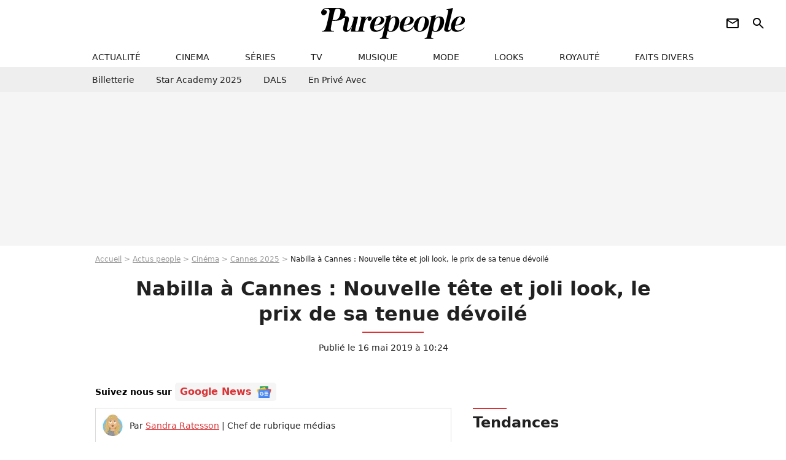

--- FILE ---
content_type: text/html; charset=UTF-8
request_url: https://www.purepeople.com/article/nabilla-a-cannes-nouvelle-tete-et-joli-look-le-prix-de-sa-tenue-devoile_a336242/1
body_size: 17550
content:
<!DOCTYPE html>
<html>
    <head>
        <meta charset="UTF-8">
        <meta name="robots" content="index,follow,max-snippet:-1,max-image-preview:large,max-video-preview:6" />
                <meta name="viewport" content="width=device-width, initial-scale=1.0, maximum-scale=1.0, minimum-scale=1.0, user-scalable=no">
        <title>Nabilla à Cannes : Nouvelle tête et joli look, le prix de sa tenue dévoilé - Purepeople</title>

                <link rel="alternate" href="android-app://com.c4mprod.purepeople/purepeople/article/336242" />
    <link rel="alternate" href="ios-app://369343091/purepeople/article/336242" />

                                                                                                                                                                                                                        
        
            <meta property="og:url" content="https://www.purepeople.com/article/nabilla-a-cannes-nouvelle-tete-et-joli-look-le-prix-de-sa-tenue-devoile_a336242/1">
    
    
    
    
                    <meta property="article:published_time" content="2019-05-16T10:24:00+02:00">
    
                    <meta property="article:modified_time" content="2019-05-16T10:24:00+02:00">
    
            <meta property="article:section" content="People France" />
    
                        <meta property="article:tag" content="Émission télé" />
                    <meta property="article:tag" content="Festival de Cannes" />
                    <meta name="keywords" content="" />
        <meta name="Googlebot" content="noarchive" />
        <meta name="author" content="Purepeople" />
        <meta name="country" content="France" />
        <meta name="geo.country" content="FR" />
                <meta name="description" content="Elle vient à peine d&amp;#039;atterrir à Cannes, mais elle fait déjà sensation. En plus d&amp;#039;afficher une nouvelle coiffure qui lui va à ravir, Nabilla portait une robe estivale qui mettait joliment son ventre arrondi en valeur." />
                        <meta name="twitter:site" content="@purepeople" />
                    <meta property="og:type" content="article" />
        <meta name="twitter:card" content="summary_large_image" />
                <meta property="og:title" content="Nabilla à Cannes : Nouvelle tête et joli look, le prix de sa tenue dévoilé" />
        <meta name="twitter:title" content="Nabilla à Cannes : Nouvelle tête et joli look, le prix de sa tenue dévoilé" />
                        <meta property="og:description" content="Elle vient à peine d&amp;#039;atterrir à Cannes, mais elle fait déjà sensation. En plus d&amp;#039;afficher une nouvelle coiffure qui lui va à ravir, Nabilla portait une robe estivale qui mettait joliment son ventre arrondi en valeur." />
        <meta name="twitter:description" content="Elle vient à peine d&amp;#039;atterrir à Cannes, mais elle fait déjà sensation. En plus d&amp;#039;afficher une nouvelle coiffure qui lui va à ravir, Nabilla portait une robe estivale qui mettait joliment son ventre arrondi en valeur." />
                            <meta property="og:image" content="https://static1.purepeople.com/articles/2/33/62/42/@/4787219-info-nabilla-est-enceinte-de-son-premi-1200x630-2.jpg" />
    <meta name="twitter:image" content="https://static1.purepeople.com/articles/2/33/62/42/@/4787219-info-nabilla-est-enceinte-de-son-premi-1200x630-2.jpg" />
                                                
        <link rel="shortcut icon" type="image/x-icon" href="https://static1.purepeople.com/build/pp_fr/favicon.61e5803d.png">
        <link rel="icon" type="image/ico" href="https://static1.purepeople.com/build/pp_fr/favicon.61e5803d.png">

                        
                        <link rel="preload" href="https://static1.purepeople.com/build/pp_fr/logo_brand_main.dc58c8f3.svg" as="image" />
        

            <link rel="preload" href="https://static1.purepeople.com/articles/2/33/62/42/@/4787219-info-nabilla-est-enceinte-de-son-premi-580x0-2.jpg" as="image" />
    
                    <link rel="preload" href="https://static1.purepeople.com/build/pp_fr/article-cfec0aa46a35ad5246fa.css" as="style" />
        <link rel="stylesheet" href="https://static1.purepeople.com/build/pp_fr/article-cfec0aa46a35ad5246fa.css">
    
                                            
<script type="text/javascript">
(function(global) {
    var fontCss           = localStorage.getItem('pp_font_code');
    var distantFontHash   = localStorage.getItem('pp_font_url');
    var currentFontHash   = "https\u003A\/\/static1.purepeople.com\/build\/pp_fr\/fonts_standalone\u002Dca9bca69d1975272b808.css";

    if (fontCss && distantFontHash && (distantFontHash === currentFontHash)) {
        var style           = document.createElement('style');
            style.type      = 'text/css';
            style.innerHTML = fontCss;

        document.head.appendChild(style);
    }
}(window));
</script>
        
            </head>

        
    <body class="article-universe articlepage-route ">

                <div class="sub-body">
            

<header id="header-main" class="header-main js-header-main">
    <div class="header-top">
        <div class="header-top-left">
            <i id="header-main-menu-icon" class="header-main-menu-icon ui-icons">menu</i>
            <i id="header-main-close-icon" class="header-main-close-icon ui-icons">close2</i>
        </div>

                                <span class="js-b16 1F header-main-logo" aria-label="Accueil">
                <img
                    class="header-logo"
                    src="https://static1.purepeople.com/build/pp_fr/logo_brand_main.dc58c8f3.svg"
                    alt="Purepeople"
                    width="270"
                    height="50"
                >
            </span>
                    
        <div class="header-top-right">
                        <div class="header-main-btn-holder">
                                                            <span class="js-b16 [base64] header-additional-icon-link" target="_blank" rel="nooponer">
                            <i title="Newsletter" class="ui-icons header-additional-icon">newsletter</i>
                        </span>
                    
                                                </div>
            
                                        <i id="header-main-search-icon" class="ui-icons header-main-search-icon">search</i>
                    </div>
    </div>

                        <nav id="header-nav-panel" class="header-bottom header-nav-unloaded"  data-subnav="/api/menu" >
            
                
    <div class="header-main-dropdown-container js-nav-item-holder">
        <div class="header-main-category">
                            <span class="js-b16 1F4943CCC21F2A header-main-nav-link ">actualité</span>
            
                            <i class="header-icon-more ui-icons">chevron_bot</i>
                <i class="header-icon-next ui-icons js-btn-expand-subnav">chevron_right</i>
                    </div>

                    <div class="header-main-subcategory js-subnav-item-holder" data-key="actualite"></div>
            </div>
            
                
    <div class="header-main-dropdown-container js-nav-item-holder">
        <div class="header-main-category">
                            <span class="js-b16 1FCB4A4C1F424649434E4A3FCB2620 header-main-nav-link ">cinema</span>
            
                            <i class="header-icon-more ui-icons">chevron_bot</i>
                <i class="header-icon-next ui-icons js-btn-expand-subnav">chevron_right</i>
                    </div>

                    <div class="header-main-subcategory js-subnav-item-holder" data-key="cinema"></div>
            </div>
            
                
    <div class="header-main-dropdown-container js-nav-item-holder">
        <div class="header-main-category">
                            <span class="js-b16 1FCB4A4C1FC243C14643C23FCB22242B header-main-nav-link ">séries</span>
            
                            <i class="header-icon-more ui-icons">chevron_bot</i>
                <i class="header-icon-next ui-icons js-btn-expand-subnav">chevron_right</i>
                    </div>

                    <div class="header-main-subcategory js-subnav-item-holder" data-key="serie"></div>
            </div>
            
                
    <div class="header-main-dropdown-container js-nav-item-holder">
        <div class="header-main-category">
                            <span class="js-b16 1FCB4A4C1FCB4348433FCB222525 header-main-nav-link ">tv</span>
            
                            <i class="header-icon-more ui-icons">chevron_bot</i>
                <i class="header-icon-next ui-icons js-btn-expand-subnav">chevron_right</i>
                    </div>

                    <div class="header-main-subcategory js-subnav-item-holder" data-key="tv"></div>
            </div>
            
                
    <div class="header-main-dropdown-container js-nav-item-holder">
        <div class="header-main-category">
                            <span class="js-b16 1FCB4A4C1F4EC3C246CAC3433FCB212520 header-main-nav-link ">musique</span>
            
                            <i class="header-icon-more ui-icons">chevron_bot</i>
                <i class="header-icon-next ui-icons js-btn-expand-subnav">chevron_right</i>
                    </div>

                    <div class="header-main-subcategory js-subnav-item-holder" data-key="musique"></div>
            </div>
            
                
    <div class="header-main-dropdown-container js-nav-item-holder">
        <div class="header-main-category">
                            <span class="js-b16 1FCB4A4C1F4E4F4B433FCB212C21 header-main-nav-link ">mode</span>
            
                            <i class="header-icon-more ui-icons">chevron_bot</i>
                <i class="header-icon-next ui-icons js-btn-expand-subnav">chevron_right</i>
                    </div>

                    <div class="header-main-subcategory js-subnav-item-holder" data-key="mode"></div>
            </div>
            
                
    <div class="header-main-dropdown-container js-nav-item-holder">
        <div class="header-main-category">
                            <span class="js-b16 1FCB4A4C1F484F4F473FCB21232B header-main-nav-link ">looks</span>
            
                            <i class="header-icon-more ui-icons">chevron_bot</i>
                <i class="header-icon-next ui-icons js-btn-expand-subnav">chevron_right</i>
                    </div>

                    <div class="header-main-subcategory js-subnav-item-holder" data-key="looks"></div>
            </div>
            
                
    <div class="header-main-dropdown-container js-nav-item-holder">
        <div class="header-main-category">
                            <span class="js-b16 1FCB4A4C1F444A4E464848431EC14FC64A48433FCB2A242B header-main-nav-link ">royauté</span>
            
                            <i class="header-icon-more ui-icons">chevron_bot</i>
                <i class="header-icon-next ui-icons js-btn-expand-subnav">chevron_right</i>
                    </div>

                    <div class="header-main-subcategory js-subnav-item-holder" data-key="royaute"></div>
            </div>
            
                
    <div class="header-main-dropdown-container js-nav-item-holder">
        <div class="header-main-category">
                            <span class="js-b16 1FCB4A4C1F444A46CBC21E4B46C443C1C23FCB232424 header-main-nav-link ">faits divers</span>
            
                            <i class="header-icon-more ui-icons">chevron_bot</i>
                <i class="header-icon-next ui-icons js-btn-expand-subnav">chevron_right</i>
                    </div>

                    <div class="header-main-subcategory js-subnav-item-holder" data-key="faits_divers"></div>
            </div>
</nav>
            
        <div id="header-main-search-container" class="header-main-search-container">
        <div id="header-main-search-canceled" class="header-main-search-canceled">Annuler</div>

        
<form method="post" action="/rechercher" class="search-form js-search">
    <label for="search_bar" class="search-form-label" aria-label="Rechercher sur Purepeople"><i class="search-form-picto ui-icons">search</i></label>
    <input
        id="search_bar"
        name="q"
        type="text"
        class="search-form-input js-input-txt"
        placeholder="Rechercher sur Purepeople"
    />
    <button type="submit" class="search-form-submit js-submit-form" disabled aria-label="label.header.search.submit">
        OK
    </button>
</form><div class="header-main-asset-container">
                <span>Ex:</span>

                                    <span class="js-b16 1FC0434FC048431F4E4AC1464F491E424FCB4648484AC14B3FC0212325 header-main-asset">Marion Cotillard</span>
                    ,                                    <span class="js-b16 1FC0434FC048431FC2454A4746C14A3FC0262125 header-main-asset">Shakira</span>
                    ,                                    <span class="js-b16 1FC0434FC048431F474ACB431E4E464B4B4843CB4F493FC024202C header-main-asset">Kate Middleton</span>
                    ,                                    <span class="js-b16 1FC0434FC048431FC2434843494A1E4C4F4E43CD3FC021222526 header-main-asset">Selena Gomez</span>
                                                </div></div>
    </header>
                
            
    
        
    <div id="link-bar-container" class="link-bar-container">
        
<div  class="roller-holder js-roller roller-no-nav" data-offset="15"     ><div class="roller-slider"><span class="js-b16 [base64] roller-item link-bar-item" target="_blank" role="menuitem"><span class="link-bar-item-title">Billetterie</span></span><span class="js-b16 1FCB4A4C1FC2CB4AC11E4A424A4B434EC63FCB22252A roller-item link-bar-item" role="menuitem"><span class="link-bar-item-title">Star Academy 2025</span></span><span class="js-b16 1FCB4A4C1F4B4A49C2431E4AC443421E4843C21EC2CB4AC1C23FCB242220 roller-item link-bar-item" role="menuitem"><span class="link-bar-item-title">DALS</span></span><span class="js-b16 1FCB4A4C1F43491EC0C146C4431E4AC443423FCB242320 roller-item link-bar-item" role="menuitem"><span class="link-bar-item-title">En privé avec</span></span></div><div class="roller-btn-holder"><button class="roller-btn btn-left disabled ui-icons" aria-label="Aller vers la gauche">chevron_left</button><button class="roller-btn btn-right ui-icons" aria-label="Aller vers la droite">chevron_right</button></div></div>    </div>

                            



    


<div class="ad-placement ad-placement-header ad-placeholder">
                    <div class="ad-logo"></div>
    
    <div class="ad-container">
        
                    <div class="ad-item "
                id="jad-header-01"
                data-position="header"
                data-device="all"
                data-keywords="%7B%22special-targeting%22%3A%22header%22%7D">
            </div>
            </div>
</div>

                                
            
            <main class="main-content" id="main-content"><div class="breadcrumb">
    <a class="item" href="/">Accueil</a><a class="item" href="/news/1">Actus people</a><a class="item" href="/tag/cinema_t90">Cinéma</a><a class="item" href="/tag/festival-de-cannes_t170">Cannes 2025</a><h1 class="item" role="heading" aria-level="1">Nabilla à Cannes : Nouvelle tête et joli look, le prix de sa tenue dévoilé</h1></div>                    

<div class="article-title-container mg-container">
    
                                                        
    
    
    
    <div class="title-page-container"
            >
                <div class="title-page-text">
        Nabilla à Cannes : Nouvelle tête et joli look, le prix de sa tenue dévoilé</div></div>


    
    <div class="article-title-published-container">
        <span class="article-title-published">
                            Publié le  16 mai 2019 à 10:24
                    </span>
                    



<div class="share-container js-share"
            data-title="Nabilla à Cannes : Nouvelle tête et joli look, le prix de sa tenue dévoilé"
    
    
    
                
                                            
                            
         data-jan="{&quot;eventAction&quot;:[&quot;click&quot;],&quot;eventName&quot;:&quot;social_share&quot;,&quot;position_name&quot;:&quot;social_share_button&quot;}"
    
>
    <div class="icon-container article-title-share ">
        <i class="ui-icons icon-share icon-share">share</i>
    </div>

            <span class="txt-container">Partager</span>
    </div>
            </div>
</div>

<div id="gg-news-anchor" class="article-google-news-anchor"></div>


                                <div class="gd-2-cols">
                                        <div class="left-col">
                            <section class="article-container">
                                        
            
        <div class="author-article-bio-container mg-content">
            <div class="author-article-bio-link-container">
                <img src="https://static1.purepeople.com/authors/6/46/@/46-60dc2be635167-35x35-1.jpg"
                    class="author-article-picture"
                    width="35"
                    height="35"
                />

                <span class="author-article-bio-link-span">
                    Par

                    <span class="author-article-bio-name">
                                            <a class="author-article-bio-link" href="/auteur/sandra-ratesson_a46">Sandra Ratesson</a>
                                        </span>

                    |

                    <span class="author-article-bio-status">
                                            Chef de rubrique médias
                                        </span>
                </span>
            </div>

                        <div class="author-article-bio-description">
                A bientôt 38 ans, Sandra Ratesson en a vu défiler des émissions de télévision, des animateurs et des candidats de télé-réalité. Membre de la génération Club Dorothée, elle a vu l’apparition mais aussi l’extinction de nombreux programmes. La scène du rapprochement physique entre Loana et Jean-Edouard dans la piscine de Loft Story, elle l’a vu en direct grâce à un abonnement ADSL d’époque.
            </div>
            
                                                </div>
                        
                    
<div class="article-headline mg-content">
    Elle vient à peine d'atterrir à Cannes, mais elle fait déjà sensation. En plus d'afficher une nouvelle coiffure qui lui va à ravir, Nabilla portait une robe estivale qui mettait joliment son ventre arrondi en valeur.
</div>
        
        <div class="mg-container js-editorial-content" id="article-content">
                                
            
    <div data-src="https://printaudio.360.audion.fm/public/playerScripts/v1/collections/m5lyAJqWa89P/player.js" class="audion-reader mg-content" id="audion_player_placeholder"></div>
                
        
        
        
        
    <div class="main-media-container mg-content">
                    
            
            

        


        
<div class="player-container js-media-player player-main"  id="player-main">
                                                        
                    <div class="player-item"
        
                    data-playlist-id="x9qkpe"
        
                    data-media-id="0"
        
        
                    data-position="playertop"
        
                    data-smart-mute="1"
        
        data-player-id="x1j43y"
    >
        <div class="player-anchor" >
                            <img class="player-thumbnail" src="https://static1.purepeople.com/articles/2/33/62/42/@/4787219-info-nabilla-est-enceinte-de-son-premi-580x326-2.jpg" width="580" height="326" >
                    </div>
    </div>
                        
                </div>

                                </div>



    
<div  class="roller-holder js-roller mg-content roller-holder-article" data-offset="15"     ><div class="roller-slider"><a class="horizontal-img-container roller-item roller-item-article" href="/media/info-nabilla-est-enceinte-de-son-premi_m4787219"><figure class="thumbnail thumbnail-1-1 thumbnail-cover"
                    ><img class="horizontal-img-article thumb-img"
            src="https://static1.purepeople.com/articles/2/33/62/42/@/4787219-info-nabilla-est-enceinte-de-son-premi-100x100-2.jpg"
            alt="Info - Nabilla est enceinte de son premier enfant - Exclusif - Prix Spécial - No Web - Nabilla Benattia et son fiancé Thomas Vergara - Célébrités à la repésentation &quot;An Evening With Al Pacino&quot; au théâtre de Paris à Paris, France, le 22 octobre 2018. © Coadic Guirec/Bestimage"
            width="100"
            height="100"
            loading="lazy"
                
            role="presentation"
        /></figure></a><a class="horizontal-img-container roller-item roller-item-article" href="/media/nabilal-devoile-une-nouvelel-coiffure-et_m4787237"><figure class="thumbnail thumbnail-1-1 thumbnail-cover"
                    ><img class="horizontal-img-article thumb-img"
            src="https://static1.purepeople.com/articles/2/33/62/42/@/4787237-nabilal-devoile-une-nouvelel-coiffure-et-100x100-1.png"
            alt="Nabilal dévoile une nouvelel coiffure et une jolie tenue à Cannes. Mai 2019."
            width="100"
            height="100"
            loading="lazy"
                
            role="presentation"
        /></figure></a><a class="horizontal-img-container roller-item roller-item-article" href="/media/nabilla-enceinte-de-4-mois-devoile-son_m4787192"><figure class="thumbnail thumbnail-1-1 thumbnail-cover"
                    ><img class="horizontal-img-article thumb-img"
            src="https://static1.purepeople.com/articles/2/33/62/42/@/4787192-nabilla-enceinte-de-4-mois-devoile-son-100x100-1.png"
            alt="Nabilla, enceinte de 4 mois, dévoile son visage couvert de boutons sur Snapchat, le 13 mai 2019."
            width="100"
            height="100"
            loading="lazy"
                
            role="presentation"
        /></figure></a><a class="horizontal-img-container roller-item roller-item-article" href="/media/nabilla-et-thomas-vergara-ont-celebre-le_m4787195"><figure class="thumbnail thumbnail-1-1 thumbnail-cover"
                    ><img class="horizontal-img-article thumb-img"
            src="https://static1.purepeople.com/articles/2/33/62/42/@/4787195-nabilla-et-thomas-vergara-ont-celebre-le-100x100-2.png"
            alt="Nabilla et Thomas Vergara ont célébré leur mariage le 7 mai 2019 à Londres."
            width="100"
            height="100"
            loading="lazy"
                
            role="presentation"
        /></figure></a><a class="horizontal-img-container roller-item roller-item-article" href="/media/nabilla-enceinte-de-4-mois-pose-en-mai_m4787198"><figure class="thumbnail thumbnail-1-1 thumbnail-cover"
                    ><img class="horizontal-img-article thumb-img"
            src="https://static1.purepeople.com/articles/2/33/62/42/@/4787198-nabilla-enceinte-de-4-mois-pose-en-mai-100x100-2.png"
            alt="Nabilla, enceinte de 4 mois, pose en maillot de bain. Avril 2019."
            width="100"
            height="100"
            loading="lazy"
                
            role="presentation"
        /></figure></a><a class="horizontal-img-container roller-item roller-item-article" href="/media/nabilla-benattia-et-thomas-vergara-a-la_m4787201"><figure class="thumbnail thumbnail-1-1 thumbnail-cover"
                    ><img class="horizontal-img-article thumb-img"
            src="https://static1.purepeople.com/articles/2/33/62/42/@/4787201-nabilla-benattia-et-thomas-vergara-a-la-100x100-2.png"
            alt="Nabilla Benattia et Thomas Vergara à la soirée de Jean-Paul Gaultier pour le parfum Scandal - Instagram, 24 avril 2019"
            width="100"
            height="100"
            loading="lazy"
                
            role="presentation"
        /></figure></a><a class="horizontal-img-container roller-item roller-item-article" href="/media/nabilla-benattia-enceinte-et-stylee-pour_m4787204"><figure class="thumbnail thumbnail-1-1 thumbnail-cover"
                    ><img class="horizontal-img-article thumb-img"
            src="https://static1.purepeople.com/articles/2/33/62/42/@/4787204-nabilla-benattia-enceinte-et-stylee-pour-100x100-1.png"
            alt="Nabilla Benattia enceinte et stylée pour une soirée de Jean-Paul Gaultier - 24 avril 2019, Instagram"
            width="100"
            height="100"
            loading="lazy"
                
            role="presentation"
        /></figure></a><a class="horizontal-img-container roller-item roller-item-article" href="/media/nabilla-est-enceinte-de-thomas-vergara_m4787207"><figure class="thumbnail thumbnail-1-1 thumbnail-cover"
                    ><img class="horizontal-img-article thumb-img"
            src="https://static1.purepeople.com/articles/2/33/62/42/@/4787207-nabilla-est-enceinte-de-thomas-vergara-100x100-1.png"
            alt="Nabilla est enceinte de Thomas Vergara. Avril 2019."
            width="100"
            height="100"
            loading="lazy"
                
            role="presentation"
        /></figure></a><span class="js-b16 1F4E434B464A1F494A414648484A1E43C2CB1E434942434649CB431E4B431ECB454F4E4AC21EC443C14C4AC14A3F4E2B2C252C212A20 horizontal-img-container roller-item roller-item-article"><figure class="thumbnail thumbnail-1-1 thumbnail-cover"
                    ><img class="horizontal-img-article thumb-img"
            src="https://static1.purepeople.com/articles/2/33/62/42/@/4787210-nabilla-est-enceinte-de-thomas-vergara-100x100-2.png"
            alt="Nabilla est enceinte de Thomas Vergara. Avril 2019."
            width="100"
            height="100"
            loading="lazy"
                
            role="presentation"
        /></figure></span><a class="horizontal-img-container roller-item roller-item-article" href="/media/semi-exclusif-nabilla-benattia-arrive_m4787213"><figure class="thumbnail thumbnail-1-1 thumbnail-cover"
                    ><img class="horizontal-img-article thumb-img"
            src="https://static1.purepeople.com/articles/2/33/62/42/@/4787213-semi-exclusif-nabilla-benattia-arrive-100x100-1.jpg"
            alt="Semi-exclusif - Nabilla Benattia arrive au défilé de mode Vivienne Westwood collection prêt-à-porter Automne-Hiver 2019/2020 lors de la fashion week à Paris, France, le 2 mars 2019."
            width="100"
            height="100"
            loading="lazy"
                
            role="presentation"
        /></figure></a><a class="horizontal-img-container roller-item roller-item-article" href="/media/nabilla-benattia-et-son-compagnon-thomas_m4787216"><figure class="thumbnail thumbnail-1-1 thumbnail-cover"
                    ><img class="horizontal-img-article thumb-img"
            src="https://static1.purepeople.com/articles/2/33/62/42/@/4787216-nabilla-benattia-et-son-compagnon-thomas-100x100-1.jpg"
            alt="Nabilla Benattia et son compagnon Thomas Vergara - People au défilé de mode Haute-Couture printemps-été 2019 &quot;Jean Paul Gaultier&quot; à Paris. Le 23 janvier 2019 © Olivier Borde / Bestimage"
            width="100"
            height="100"
            loading="lazy"
                
            role="presentation"
        /></figure></a><a class="horizontal-img-container roller-item roller-item-article" href="/media/info-nabilla-est-enceinte-de-son-premi_m4787222"><figure class="thumbnail thumbnail-1-1 thumbnail-cover"
                    ><img class="horizontal-img-article thumb-img"
            src="https://static1.purepeople.com/articles/2/33/62/42/@/4787222-info-nabilla-est-enceinte-de-son-premi-100x100-1.jpg"
            alt="Info - Nabilla est enceinte de son premier enfant - Nabilla Benattia - Lancement du 13ème CR Fashion Book de Carine Roitfeld en collaboration avec LuisaViaRoma à la Monnaie de Paris, le 1er octobre 2018. © Veeren/CVS/Bestimage"
            width="100"
            height="100"
            loading="lazy"
                
            role="presentation"
        /></figure></a><a class="horizontal-img-container roller-item roller-item-article" href="/media/nabilla-benattia-au-festival-de-coachell_m4787225"><figure class="thumbnail thumbnail-1-1 thumbnail-cover"
                    ><img class="horizontal-img-article thumb-img"
            src="https://static1.purepeople.com/articles/2/33/62/42/@/4787225-nabilla-benattia-au-festival-de-coachell-100x100-2.png"
            alt="Nabilla Benattia au festival de Coachella - Instagram, 15 avril 2019"
            width="100"
            height="100"
            loading="lazy"
                
            role="presentation"
        /></figure></a><a class="horizontal-img-container roller-item roller-item-article" href="/media/nabilla-enceinte-a-coachella-le-14-avri_m4787228"><figure class="thumbnail thumbnail-1-1 thumbnail-cover"
                    ><img class="horizontal-img-article thumb-img"
            src="https://static1.purepeople.com/articles/2/33/62/42/@/4787228-nabilla-enceinte-a-coachella-le-14-avri-100x100-1.png"
            alt="Nabilla enceinte à Coachella, le 14 avril 2019."
            width="100"
            height="100"
            loading="lazy"
                
            role="presentation"
        /></figure></a><a class="horizontal-img-container roller-item roller-item-article" href="/media/nabilla-enceinte-de-4-mois-devoile-son_m4787231"><figure class="thumbnail thumbnail-1-1 thumbnail-cover"
                    ><img class="horizontal-img-article thumb-img"
            src="https://static1.purepeople.com/articles/2/33/62/42/@/4787231-nabilla-enceinte-de-4-mois-devoile-son-100x100-2.png"
            alt="Nabilla, enceinte de 4 mois, dévoile son joli baby bump en total look blanc le 4 mai 2019."
            width="100"
            height="100"
            loading="lazy"
                
            role="presentation"
        /></figure></a><a class="horizontal-img-container roller-item roller-item-article" href="/media/nabilla-benattia-enceinte-de-son-premie_m4787234"><figure class="thumbnail thumbnail-1-1 thumbnail-cover"
                    ><img class="horizontal-img-article thumb-img"
            src="https://static1.purepeople.com/articles/2/33/62/42/@/4787234-nabilla-benattia-enceinte-de-son-premie-100x100-1.png"
            alt="Nabilla Benattia, enceinte de son premier enfant."
            width="100"
            height="100"
            loading="lazy"
                
            role="presentation"
        /></figure></a></div><div class="roller-btn-holder"><button class="roller-btn btn-left disabled ui-icons" aria-label="Aller vers la gauche">chevron_left</button><button class="roller-btn btn-right ui-icons" aria-label="Aller vers la droite">chevron_right</button></div></div>





            
                            

    

    
    

<div class="ad-placement ad-placement-atf mg-content ad-only-mobile ad-placeholder ad-entitled">
                    <div class="ad-logo"></div>
    
    <div class="ad-container">
                                <div class="ad-title">La suite après la publicité</div>
        
                    <div class="ad-item "
                id="jad-atf_mobile-01"
                data-position="rectangle_atf"
                data-device="mobile"
                data-keywords="%5B%5D">
            </div>
            </div>
</div>

                                            
                                            
                        
        
                        <div class="block-text">
            <p><a href="/people/nabilla_p2657">Nabilla</a> et son <a href="/article/nabilla-mariee-a-thomas-vergara-elle-a-epouse-son-amoureux_a335144/1">mari</a> Thomas Vergara sont arrivés à Cannes où se déroule le célèbre <a href="/article/tina-kunakey-a-cannes-jeune-maman-superbe-de-retour-sur-tapis-rouge_a336218/1">Festival de Cannes</a>. À cette occasion, la femme d'affaires qui a sorti sa ligne de maquillage et sa marque de <a href="/article/nabilla-enceinte-de-4-mois-baby-bump-arrondi-dans-un-maillot-de-bain-sexy_a334055/1">maillots de bain</a> a décidé de changer de tête !</p><p>L'ex-starlette de télé-réalité risque de faire sensation sur la Croisette. Et pour cause, en plus de dévoiler un joli <em>baby bump</em> qui ne cesse de grandir, elle s'est coupé les cheveux : Nabilla a désormais opté pour un carré long. Une coiffure réalisée par Paul Duchemin avec qui elle collabore depuis longtemps. Cette nouvelle coupe a quasiment fait l'unanimité auprès de ses <em>followers</em>, tout comme son make-up. Celui-ci a été réalisé par Margaux Jalouzot, maquilleuse professionnelle qui a déjà montré ses talents auprès d'autres stars, Leïla Bekhti, Géraldine Nakache, Mélanie Laurent...</p>
        </div>
        
                                                    
                        
        
    <div class="block-social js-embed" data-source="instagram" data-source-script="//www.instagram.com/embed.js">
        <blockquote class="instagram-media" data-instgrm-captioned data-instgrm-permalink="https://www.instagram.com/p/BxfLmt8i08U/" data-instgrm-version="12" style=" background:#FFF; border:0; border-radius:3px; box-shadow:0 0 1px 0 rgba(0,0,0,0.5),0 1px 10px 0 rgba(0,0,0,0.15); margin: 1px; max-width:540px; min-width:326px; padding:0; width:99.375%; width:-webkit-calc(100% - 2px); width:calc(100% - 2px);"><div style="padding:16px;"> <a href="https://www.instagram.com/p/BxfLmt8i08U/" style=" background:#FFFFFF; line-height:0; padding:0 0; text-align:center; text-decoration:none; width:100%;" target="_blank"> <div style=" display: flex; flex-direction: row; align-items: center;"> <div style="background-color: #F4F4F4; border-radius: 50%; flex-grow: 0; height: 40px; margin-right: 14px; width: 40px;"></div> <div style="display: flex; flex-direction: column; flex-grow: 1; justify-content: center;"> <div style=" background-color: #F4F4F4; border-radius: 4px; flex-grow: 0; height: 14px; margin-bottom: 6px; width: 100px;"></div> <div style=" background-color: #F4F4F4; border-radius: 4px; flex-grow: 0; height: 14px; width: 60px;"></div></div></div><div style="padding: 19% 0;"></div> <div style="display:block; height:50px; margin:0 auto 12px; width:50px;"><svg width="50px" height="50px" viewBox="0 0 60 60" version="1.1" xmlns="https://www.w3.org/2000/svg" xmlns:xlink="https://www.w3.org/1999/xlink"><g stroke="none" stroke-width="1" fill="none" fill-rule="evenodd"><g transform="translate(-511.000000, -20.000000)" fill="#000000"><g><path d="M556.869,30.41 C554.814,30.41 553.148,32.076 553.148,34.131 C553.148,36.186 554.814,37.852 556.869,37.852 C558.924,37.852 560.59,36.186 560.59,34.131 C560.59,32.076 558.924,30.41 556.869,30.41 M541,60.657 C535.114,60.657 530.342,55.887 530.342,50 C530.342,44.114 535.114,39.342 541,39.342 C546.887,39.342 551.658,44.114 551.658,50 C551.658,55.887 546.887,60.657 541,60.657 M541,33.886 C532.1,33.886 524.886,41.1 524.886,50 C524.886,58.899 532.1,66.113 541,66.113 C549.9,66.113 557.115,58.899 557.115,50 C557.115,41.1 549.9,33.886 541,33.886 M565.378,62.101 C565.244,65.022 564.756,66.606 564.346,67.663 C563.803,69.06 563.154,70.057 562.106,71.106 C561.058,72.155 560.06,72.803 558.662,73.347 C557.607,73.757 556.021,74.244 553.102,74.378 C549.944,74.521 548.997,74.552 541,74.552 C533.003,74.552 532.056,74.521 528.898,74.378 C525.979,74.244 524.393,73.757 523.338,73.347 C521.94,72.803 520.942,72.155 519.894,71.106 C518.846,70.057 518.197,69.06 517.654,67.663 C517.244,66.606 516.755,65.022 516.623,62.101 C516.479,58.943 516.448,57.996 516.448,50 C516.448,42.003 516.479,41.056 516.623,37.899 C516.755,34.978 517.244,33.391 517.654,32.338 C518.197,30.938 518.846,29.942 519.894,28.894 C520.942,27.846 521.94,27.196 523.338,26.654 C524.393,26.244 525.979,25.756 528.898,25.623 C532.057,25.479 533.004,25.448 541,25.448 C548.997,25.448 549.943,25.479 553.102,25.623 C556.021,25.756 557.607,26.244 558.662,26.654 C560.06,27.196 561.058,27.846 562.106,28.894 C563.154,29.942 563.803,30.938 564.346,32.338 C564.756,33.391 565.244,34.978 565.378,37.899 C565.522,41.056 565.552,42.003 565.552,50 C565.552,57.996 565.522,58.943 565.378,62.101 M570.82,37.631 C570.674,34.438 570.167,32.258 569.425,30.349 C568.659,28.377 567.633,26.702 565.965,25.035 C564.297,23.368 562.623,22.342 560.652,21.575 C558.743,20.834 556.562,20.326 553.369,20.18 C550.169,20.033 549.148,20 541,20 C532.853,20 531.831,20.033 528.631,20.18 C525.438,20.326 523.257,20.834 521.349,21.575 C519.376,22.342 517.703,23.368 516.035,25.035 C514.368,26.702 513.342,28.377 512.574,30.349 C511.834,32.258 511.326,34.438 511.181,37.631 C511.035,40.831 511,41.851 511,50 C511,58.147 511.035,59.17 511.181,62.369 C511.326,65.562 511.834,67.743 512.574,69.651 C513.342,71.625 514.368,73.296 516.035,74.965 C517.703,76.634 519.376,77.658 521.349,78.425 C523.257,79.167 525.438,79.673 528.631,79.82 C531.831,79.965 532.853,80.001 541,80.001 C549.148,80.001 550.169,79.965 553.369,79.82 C556.562,79.673 558.743,79.167 560.652,78.425 C562.623,77.658 564.297,76.634 565.965,74.965 C567.633,73.296 568.659,71.625 569.425,69.651 C570.167,67.743 570.674,65.562 570.82,62.369 C570.966,59.17 571,58.147 571,50 C571,41.851 570.966,40.831 570.82,37.631"></path></g></g></g></svg></div><div style="padding-top: 8px;"> <div style=" color:#3897f0; font-family:Arial,sans-serif; font-size:14px; font-style:normal; font-weight:550; line-height:18px;"> Voir cette publication sur Instagram</div></div><div style="padding: 12.5% 0;"></div> <div style="display: flex; flex-direction: row; margin-bottom: 14px; align-items: center;"><div> <div style="background-color: #F4F4F4; border-radius: 50%; height: 12.5px; width: 12.5px; transform: translateX(0px) translateY(7px);"></div> <div style="background-color: #F4F4F4; height: 12.5px; transform: rotate(-45deg) translateX(3px) translateY(1px); width: 12.5px; flex-grow: 0; margin-right: 14px; margin-left: 2px;"></div> <div style="background-color: #F4F4F4; border-radius: 50%; height: 12.5px; width: 12.5px; transform: translateX(9px) translateY(-18px);"></div></div><div style="margin-left: 8px;"> <div style=" background-color: #F4F4F4; border-radius: 50%; flex-grow: 0; height: 20px; width: 20px;"></div> <div style=" width: 0; height: 0; border-top: 2px solid transparent; border-left: 6px solid #f4f4f4; border-bottom: 2px solid transparent; transform: translateX(16px) translateY(-4px) rotate(30deg)"></div></div><div style="margin-left: auto;"> <div style=" width: 0px; border-top: 8px solid #F4F4F4; border-right: 8px solid transparent; transform: translateY(16px);"></div> <div style=" background-color: #F4F4F4; flex-grow: 0; height: 12px; width: 16px; transform: translateY(-4px);"></div> <div style=" width: 0; height: 0; border-top: 8px solid #F4F4F4; border-left: 8px solid transparent; transform: translateY(-4px) translateX(8px);"></div></div></div></a> <p style=" margin:8px 0 0 0; padding:0 4px;"> <a href="https://www.instagram.com/p/BxfLmt8i08U/" style=" color:#000; font-family:Arial,sans-serif; font-size:14px; font-style:normal; font-weight:normal; line-height:17px; text-decoration:none; word-wrap:break-word;" target="_blank">Bien arrive Cannes Makeup by @lorealmakeup @margauxjlzt Hair by @paulduchemin wearing @zimmermann </a></p> <p style=" color:#c9c8cd; font-family:Arial,sans-serif; font-size:14px; line-height:17px; margin-bottom:0; margin-top:8px; overflow:hidden; padding:8px 0 7px; text-align:center; text-overflow:ellipsis; white-space:nowrap;">Une publication partage par <a href="https://www.instagram.com/nabilla/" style=" color:#c9c8cd; font-family:Arial,sans-serif; font-size:14px; font-style:normal; font-weight:normal; line-height:17px;" target="_blank"> Nabilla Vergara</a> (@nabilla) le <time style=" font-family:Arial,sans-serif; font-size:14px; line-height:17px;" datetime="2019-05-15T14:52:25+00:00">15 Mai 2019 7 :52 PDT</time></p></div></blockquote> 
    </div>


    
                                                    
                                            
                        
        
                        <div class="block-text">
            <p>Et comme à Cannes il fait actuellement très beau, la bombe a enfilé un ensemble court et léger à l'imprimé cachemire resserré au-dessus de son ventre arrondi. Résultat, Nabilla met en avant sa grossesse et ça lui va bien ! Cette tenue signée Zimmerman est composée d'une robe et d'un short. Montant total du look : 1490 euros.</p>
        </div>
        
                    
        </div>
    </section>

        
        
                        <section class="mg-container js-embed" data-type="outbrain">
                            <!-- OUTBRAIN -->
<div class="OUTBRAIN"
     data-src="https://www.purepeople.com/article/nabilla-a-cannes-nouvelle-tete-et-joli-look-le-prix-de-sa-tenue-devoile_a336242/1"
     data-widget-id="AR_20"
     data-ob-template="purepeople"
></div>
<!-- OUTBRAIN -->

                    </section>
    


        


            <section class="mg-container">
                            
                
                    
    
    
    
    <div class="title-section-container"
            >
                <div class="title-section-text">
        À propos de</div></div>



            <div class="gd gd-gap-15 mg-content">
                



    

<div class="people-mentioned-container">
    




    
<div class="person-card-main">
    <div class="person-card-info-container person-card-bg-img">
                            
        
        
                
                
    
    
    
    
        
                
        <figure class="thumbnail thumbnail-cover"
                    >
                                    
                
            
                            
        <img class="people-mentioned-img thumb-img"
            src="https://static1.purepeople.com/people/7/26/57/@/4802660-nabilla-benattia-100x100-1.jpg"
            alt="Nabilla"
            width="100"
            height="100"
            loading="lazy"
                        
                        
                            
         fetchpriority="high"
    
            role="presentation"
        />

            
        
        
                </figure>

        
        
        <div class="person-card-person-info">
                                                <span class="js-b16 1FC0434FC048431F494A414648484A3FC02124232C person-card-info-name person-card-name-link">
                        Nabilla
                    </span>
                            
                    </div>
    </div>

                    
                
            
                            
        <img class="person-card-img-blur"
            src="https://static1.purepeople.com/people/7/26/57/@/4802660-nabilla-benattia-200x200-1.jpg"
            alt=""
            width=""
            height=""
            loading="lazy"
                
            role="presentation"
        />

            
            </div>


                                        <div class="people-mentioned-card ">
            
                        <a class="people-mentioned-card-link"
                href="/article/avant-de-senvoler-vers-hong-kong-moment-de-stress-pour-nabilla-et-thomas-vergara-le-voyage-a-bien-failli-etre-gache_a540121/1">
                <span class="people-mentioned-card-title">
                    Avant de s&#039;envoler vers Hong-Kong, moment de stress pour Nabilla et Thomas Vergara, le voyage a bien failli être gâché
                </span>
            </a>

                            <div class="people-mentioned-card-date">
                    6 juillet 2025 à 17:03
                </div>
                    </div>
                                        <div class="people-mentioned-card people-mentioned-card-bordered">
            
                        <a class="people-mentioned-card-link"
                href="/article/chaque-annee-vous-essayez-de-faire-ca-nabilla-et-lena-situations-refoulees-dun-restaurant-chic-de-la-croisette-la-maman-de-milann-et-leyann-sort-les-griffes_a538439/1">
                <span class="people-mentioned-card-title">
                    &quot;Chaque année, vous essayez de faire ça&quot; : Nabilla et Léna Situations refoulées d&#039;un restaurant chic de la Croisette, la maman de Milann et Leyann sort les griffes
                </span>
            </a>

                            <div class="people-mentioned-card-date">
                    22 mai 2025 à 19:30
                </div>
                    </div>
                                        <div class="people-mentioned-card people-mentioned-card-bordered">
            
                        <a class="people-mentioned-card-link"
                href="/article/24h-apres-un-gros-imprevu-a-cannes-nabilla-a-trouve-une-solution-pour-fouler-le-tapis-rouge-dignement-avec-thomas-vergara_a538383/1">
                <span class="people-mentioned-card-title">
                    24h après un gros imprévu à Cannes, Nabilla a trouvé une solution pour fouler le tapis rouge dignement avec Thomas Vergara
                </span>
            </a>

                            <div class="people-mentioned-card-date">
                    21 mai 2025 à 19:50
                </div>
                    </div>
                                        <div class="people-mentioned-card people-mentioned-card-bordered">
            
                        <span class="js-b16 [base64] people-mentioned-card-link">
                <span class="people-mentioned-card-title">
                    Après avoir été refoulée de la Croisette, Nabilla fait face à une nouvelle déconvenue à Cannes
                </span>
            </span>

                            <div class="people-mentioned-card-date">
                    21 mai 2025 à 10:29
                </div>
                    </div>
    
                
    
        
        
        
                            
        
                            
        
        
    
        <a
    class="btn btn-type-tertiary btn-md"
            href="/people/nabilla_p2657/articles/1"
            
        >
                            <span>Tous les articles</span>
            </a>

    </div>

            </div>
        </section>
    
            <section class="mg-container" >
                            
                
                    
    
    
    
    <div class="title-section-container"
            >
                <div class="title-section-text">
        Mots clés</div></div>



            
                                        <a class="tag-card" href="/tag/people-france_t312">
            People France
        </a>
                                            <a class="tag-card" href="/tag/tele_t388">
            Télé
        </a>
                                            <a class="tag-card" href="/tag/emission-tele_t150">
            Émission télé
        </a>
                                            <span class="js-b16 1FCB4A4C1FC0454FCB4F3FCB222A2C tag-card">
            Photo
        </span>
                                            <span class="js-b16 1FCB4A4C1F4CC14FC2C243C2C2433FCB2A262C tag-card">
            Grossesse
        </span>
                                            <span class="js-b16 1FCB4A4C1F424FC3C048433FCB2A202B tag-card">
            Couple
        </span>
                                            <span class="js-b16 1FCB4A4C1F4443C2CB46C44A481E4B431E424A494943C23FCB2A2C20 tag-card">
            Festival de Cannes
        </span>
            </section>
    
            <span id="gg-news-link" class="article-google-news">Suivez nous sur <span class="js-b16 [base64] article-google-news-link" rel="noopener, nofollow" target="_blank">Google News <img class="article-google-news-logo" src="/build/common/gg_news.010384be.svg" width="24" height="19" loading="lazy" /></span></span>
                    </div>
                    
                                        <div class="right-col">
                                                                                     
    <section class="rc-section mg-container">
                            
                
                    
    
    
    
    <div class="title-section-container"
            >
                <div class="title-section-text">
        Tendances</div></div>


    
    <div class="rc-content ">
                                                    <a class="tag-card" href="/people/faudel_p1007">
                    Faudel
                </a>
                                            <a class="tag-card" href="/people/pascal-obispo_p138">
                    Pascal Obispo
                </a>
                                            <a class="tag-card" href="/people/patrick-bruel_p15">
                    Patrick Bruel
                </a>
                                            <a class="tag-card" href="/people/claude-francois_p278">
                    Claude François
                </a>
                                            <a class="tag-card" href="/people/laeticia-hallyday_p283">
                    Laeticia Hallyday
                </a>
                                            <a class="tag-card" href="/people/kendji-girac_p542210">
                    Kendji Girac
                </a>
                                            <a class="tag-card" href="/people/francois-cluzet_p703">
                    François Cluzet
                </a>
                                            <a class="tag-card" href="/people/francois-civil_p353938">
                    François Civil
                </a>
                        </div>

                                                    
    
        
        
        
                            
        
                            
        
        
    
        <span class="js-b16 1FC0434FC04843 btn btn-type-tertiary btn-md">
                            <span>Voir tous les people</span>
            </span>

                    </section>



    
    

    
<div class="ad-placement ad-placement-atf mg-container ad-only-desk ad-placeholder ad-sticky">
                    <div class="ad-logo"></div>
    
    <div class="ad-container">
        
                    <div class="ad-item "
                id="jad-atf_desktop-01"
                data-position="rectangle_atf"
                data-device="desktop"
                data-keywords="%5B%5D">
            </div>
            </div>
</div>

     
    
    
    <section class="rc-section mg-container">
                            
                
                    
    
    
    
    <div class="title-section-container"
            >
                <div class="title-section-text">
        Top articles Cannes</div></div>


    
    <div class="rc-content gd gd-gap-15 gd-s-1 mg-content">
                                    

        












                



    


    


                        








<article class="news-card news-card-1 news-card-row"     >
    <!-- news card picture -->
                        
            
                    
        
                    
                
                
    
    
    
    
        
                
        <figure class="thumbnail news-card-picture thumbnail-1-1 thumbnail-cover"
                    >
                                    
                            
            
                            
        <img class="thumb-img-100 thumb-img"
            src="https://static1.purepeople.com/uploads/39/a2/64/97/a139f3e200c514af-105x105-2.jpg"
            alt="Karim Benzema en couple avec Lyna Khoudri et déjà père de 4 enfants : Qui sont leurs mères ?"
            width="105"
            height="105"
            loading="lazy"
                
            role="presentation"
        />

            
        
        
                </figure>

        
            
    <div class="news-card-info">
                                                
                                                
                                                    <div
                    class="news-card-title"
                                    >

                                            <a href="/article/karim-benzema-en-couple-avec-lyna-khoudri-et-deja-pere-de-4-enfants-qui-sont-leurs-meres_a538523/1" class="news-card-link"      role="link" aria-label="Karim Benzema en couple avec Lyna Khoudri et déjà père de 4 enfants : Qui sont leurs mères ?">Karim Benzema en couple avec Lyna Khoudri et déjà père de 4 enfants : Qui sont leurs mères ?</a>
                    
                </div>
                            
                                                
                                                        <div class="news-card-date">24 mai 2025</div>
                                        </div>
</article>

                            

        












                



    


    


                        








<article class="news-card news-card-1 news-card-row"     >
    <!-- news card picture -->
                        
            
                    
        
                    
                
                
    
    
    
    
        
                
        <figure class="thumbnail news-card-picture thumbnail-1-1 thumbnail-cover"
                    >
                                    
                            
            
                            
        <img class="thumb-img-100 thumb-img"
            src="https://static1.purepeople.com/articles/5/51/02/75/@/7454993-michel-platini-trompe-par-sa-femme-avec-105x105-3.jpg"
            alt="Michel Platini trompé par sa femme avec son ex-coéquipier : &quot;On pensait qu&#039;on était bien cachés&quot;"
            width="105"
            height="105"
            loading="lazy"
                
            role="presentation"
        />

            
        
        
                </figure>

        
            
    <div class="news-card-info">
                                                
                                                
                                                    <div
                    class="news-card-title"
                                    >

                                            <a href="/article/michel-platini-trompe-par-sa-femme-avec-son-ex-coequipier-on-pensait-qu-on-etait-bien-caches_a510275/1" class="news-card-link"      role="link" aria-label="Michel Platini trompé par sa femme avec son ex-coéquipier : &quot;On pensait qu&#039;on était bien cachés&quot;">Michel Platini trompé par sa femme avec son ex-coéquipier : &quot;On pensait qu&#039;on était bien cachés&quot;</a>
                    
                </div>
                            
                                                
                                                        <div class="news-card-date">21 juin 2023</div>
                                        </div>
</article>

                            

        












                



    


    


                        








<article class="news-card news-card-1 news-card-row"     >
    <!-- news card picture -->
                        
            
                    
        
                    
                
                
    
    
    
    
        
                
        <figure class="thumbnail news-card-picture thumbnail-1-1 thumbnail-cover"
                    >
                                    
                            
            
                            
        <img class="thumb-img-100 thumb-img"
            src="https://static1.purepeople.com/uploads/fc/24/81/9c/00c70e76ce5cc917-105x105-2.jpg"
            alt="Leonardo DiCaprio (50 ans) et sa compagne Vittoria Ceretti (26 ans) : leur deuxième sortie à Cannes fait jaser !"
            width="105"
            height="105"
            loading="lazy"
                
            role="presentation"
        />

            
        
        
                </figure>

        
            
    <div class="news-card-info">
                                                
                                                
                                                    <div
                    class="news-card-title"
                                    >

                                            <a href="/article/leonardo-dicaprio-50-ans-et-sa-compagne-vittoria-ceretti-26-ans-leur-deuxieme-sortie-a-cannes-fait-jaser_a538484/1" class="news-card-link"      role="link" aria-label="Leonardo DiCaprio (50 ans) et sa compagne Vittoria Ceretti (26 ans) : leur deuxième sortie à Cannes fait jaser !">Leonardo DiCaprio (50 ans) et sa compagne Vittoria Ceretti (26 ans) : leur deuxième sortie à Cannes fait jaser !</a>
                    
                </div>
                            
                                                
                                                        <div class="news-card-date">23 mai 2025</div>
                                        </div>
</article>

                            

        












                



    


    


                        








<article class="news-card news-card-1 news-card-row"     >
    <!-- news card picture -->
                        
            
                    
        
                    
                
                
    
    
    
    
        
                
        <figure class="thumbnail news-card-picture thumbnail-1-1 thumbnail-cover"
                    >
                                    
                            
            
                            
        <img class="thumb-img-100 thumb-img"
            src="https://static1.purepeople.com/articles/7/28/52/47/@/4027231-anne-valerie-payet-et-son-frere-manu-pay-105x105-1.jpg"
            alt="Manu Payet : Qui est cette sublime femme à ses côtés à Cannes ?"
            width="105"
            height="105"
            loading="lazy"
                
            role="presentation"
        />

            
        
        
                </figure>

        
            
    <div class="news-card-info">
                                                
                                                
                                                    <div
                    class="news-card-title"
                                    >

                                            <a href="/article/manu-payet-qui-est-cette-sublime-femme-a-ses-cotes-a-cannes_a285247/1" class="news-card-link"      role="link" aria-label="Manu Payet : Qui est cette sublime femme à ses côtés à Cannes ?">Manu Payet : Qui est cette sublime femme à ses côtés à Cannes ?</a>
                    
                </div>
                            
                                                
                                                        <div class="news-card-date">9 mai 2018</div>
                                        </div>
</article>

                        </div>

                        </section>




    

    
<div class="ad-placement ad-placement-mtf mg-container ad-placeholder ad-sticky">
                    <div class="ad-logo"></div>
    
    <div class="ad-container">
        
                    <div class="ad-item "
                id="jad-mtf-01"
                data-position="rectangle_mtf"
                data-device="all"
                data-keywords="%5B%5D">
            </div>
            </div>
</div>

     
    
    
    <section class="rc-section mg-container">
                            
                
                    
    
    
    
    <div class="title-section-container"
            >
                <div class="title-section-text">
        Dernières actus Festival de Cannes</div></div>


    
    <div class="rc-content gd gd-gap-15 gd-s-1 mg-content">
                                    

        












                



    


    


                        








<article class="news-card news-card-1 news-card-row"     >
    <!-- news card picture -->
                        
            
                    
        
                    
                
                
    
    
    
    
        
                
        <figure class="thumbnail news-card-picture thumbnail-1-1 thumbnail-cover"
                    >
                                    
                            
            
                            
        <img class="thumb-img-100 thumb-img"
            src="https://static1.purepeople.com/uploads/47/95/a9/ae/637189c6d867dd6f-105x105-1.jpg"
            alt="Festival de Cannes : la star d&#039;un film récompensé par une Palme d&#039;or a rendu son dernier souffle à l&#039;âge de 78 ans"
            width="105"
            height="105"
            loading="lazy"
                
            role="presentation"
        />

            
        
        
                </figure>

        
            
    <div class="news-card-info">
                                                
                                                
                                                    <div
                    class="news-card-title"
                                    >

                                            <span class="js-b16 [base64] news-card-link" role="link" aria-label="Festival de Cannes : la star d&#039;un film r&eacute;compens&eacute; par une Palme d&#039;or a rendu son dernier souffle &agrave; l&#039;&acirc;ge de 78 ans">Festival de Cannes : la star d&#039;un film récompensé par une Palme d&#039;or a rendu son dernier souffle à l&#039;âge de 78 ans</span>
                    
                </div>
                            
                                                
                                                        <div class="news-card-date">12 novembre 2025</div>
                                        </div>
</article>

                            

        












                



    


    


                        








<article class="news-card news-card-1 news-card-row"     >
    <!-- news card picture -->
                        
            
                    
        
                    
                
                
    
    
    
    
        
                
        <figure class="thumbnail news-card-picture thumbnail-1-1 thumbnail-cover"
                    >
                                    
                            
            
                            
        <img class="thumb-img-100 thumb-img"
            src="https://static1.purepeople.com/uploads/f1/a9/6a/dc/1bb2898501423d2d-105x105-1.jpg"
            alt="Juste avant la montée des marches à Cannes, une actrice et réalisatrice française se fait voler sa robe"
            width="105"
            height="105"
            loading="lazy"
                
            role="presentation"
        />

            
        
        
                </figure>

        
            
    <div class="news-card-info">
                                                
                                                
                                                    <div
                    class="news-card-title"
                                    >

                                            <span class="js-b16 [base64] news-card-link" role="link" aria-label="Juste avant la mont&eacute;e des marches &agrave; Cannes, une actrice et r&eacute;alisatrice fran&ccedil;aise se fait voler sa robe">Juste avant la montée des marches à Cannes, une actrice et réalisatrice française se fait voler sa robe</span>
                    
                </div>
                            
                                                
                                                        <div class="news-card-date">19 septembre 2025</div>
                                        </div>
</article>

                            

        












                



    


    


                        








<article class="news-card news-card-1 news-card-row"     >
    <!-- news card picture -->
                        
            
                    
        
                    
                
                
    
    
    
    
        
                
        <figure class="thumbnail news-card-picture thumbnail-1-1 thumbnail-cover"
                    >
                                    
                            
            
                            
        <img class="thumb-img-100 thumb-img"
            src="https://static1.purepeople.com/uploads/c8/14/ca/f7/bb93aa2e36c181a3-105x105-2.jpg"
            alt="Lyna Khoudri et Karim Benzema : ce selfie hors tapis rouge du couple que personne n’a vu !"
            width="105"
            height="105"
            loading="lazy"
                
            role="presentation"
        />

            
        
        
                </figure>

        
            
    <div class="news-card-info">
                                                
                                                
                                                    <div
                    class="news-card-title"
                                    >

                                            <span class="js-b16 [base64] news-card-link" role="link" aria-label="Lyna Khoudri et Karim Benzema : ce selfie hors tapis rouge du couple que personne n&rsquo;a vu !">Lyna Khoudri et Karim Benzema : ce selfie hors tapis rouge du couple que personne n’a vu !</span>
                    
                </div>
                            
                                                
                                                        <div class="news-card-date">22 juin 2025</div>
                                        </div>
</article>

                            

        












                



    


    


                        








<article class="news-card news-card-1 news-card-row"     >
    <!-- news card picture -->
                        
            
                    
        
                    
                
                
                
    
    
    
        
                
        <figure class="thumbnail news-card-picture thumbnail-1-1 thumbnail-cover thumbnail-play"
                    >
                                    
                            
            
                            
        <img class="thumb-img-100 thumb-img"
            src="https://static1.purepeople.com/uploads/e8/59/19/d9/c13274fcca5ae6e3-105x105-2.png"
            alt="Lyna Khoudri en couple avec Karim Benzema, la comédienne revient sur leur officialisation au Festival de Cannes dans Quotidien"
            width="105"
            height="105"
            loading="lazy"
                
            role="presentation"
        />

            
        
                    <i class="thumb-play ui-icons">player2</i>
        
                </figure>

        
            
    <div class="news-card-info">
                                                
                                                
                                                    <div
                    class="news-card-title"
                                    >

                                            <a href="/article/lyna-khoudri-en-couple-avec-karim-benzema-la-comedienne-revient-sur-leur-officialisation-au-festival-de-cannes-dans-quotidien_a539456/1" class="news-card-link"      role="link" aria-label="Lyna Khoudri en couple avec Karim Benzema, la comédienne revient sur leur officialisation au Festival de Cannes dans Quotidien">Lyna Khoudri en couple avec Karim Benzema, la comédienne revient sur leur officialisation au Festival de Cannes dans Quotidien</a>
                    
                </div>
                            
                                                
                                                        <div class="news-card-date">17 juin 2025</div>
                                        </div>
</article>

                            

        












                



    


    


                        








<article class="news-card news-card-1 news-card-row"     >
    <!-- news card picture -->
                        
            
                    
        
                    
                
                
    
    
    
    
        
                
        <figure class="thumbnail news-card-picture thumbnail-1-1 thumbnail-cover"
                    >
                                    
                            
            
                            
        <img class="thumb-img-100 thumb-img"
            src="https://static1.purepeople.com/uploads/3c/12/a6/c5/301beab86d3dadb2-105x105-1.jpg"
            alt="Un souvenir inoubliable ! L&#039;actrice Lyna Khoudri partage une photo d&#039;elle et son compagnon Karim Benzema, un moment &quot;magique&quot;"
            width="105"
            height="105"
            loading="lazy"
                
            role="presentation"
        />

            
        
        
                </figure>

        
            
    <div class="news-card-info">
                                                
                                                
                                                    <div
                    class="news-card-title"
                                    >

                                            <a href="/article/un-souvenir-inoubliable-lactrice-lyna-khoudri-partage-une-photo-delle-et-son-compagnon-karim-benzema-un-moment-magique_a538780/1" class="news-card-link"      role="link" aria-label="Un souvenir inoubliable ! L&#039;actrice Lyna Khoudri partage une photo d&#039;elle et son compagnon Karim Benzema, un moment &quot;magique&quot;">Un souvenir inoubliable ! L&#039;actrice Lyna Khoudri partage une photo d&#039;elle et son compagnon Karim Benzema, un moment &quot;magique&quot;</a>
                    
                </div>
                            
                                                
                                                        <div class="news-card-date">1 juin 2025</div>
                                        </div>
</article>

                            

        












                



    


    


                        








<article class="news-card news-card-1 news-card-row"     >
    <!-- news card picture -->
                        
            
                    
        
                    
                
                
    
    
    
    
        
                
        <figure class="thumbnail news-card-picture thumbnail-1-1 thumbnail-cover"
                    >
                                    
                            
            
                            
        <img class="thumb-img-100 thumb-img"
            src="https://static1.purepeople.com/uploads/be/20/a3/63/2e95e58342281ab4-105x105-1.jpg"
            alt="Quelques jours après la fin du Festival de Cannes, une personnalité montre sa tenue tapis rouge... elle ne respectait pas les règles vestimentaires !"
            width="105"
            height="105"
            loading="lazy"
                
            role="presentation"
        />

            
        
        
                </figure>

        
            
    <div class="news-card-info">
                                                
                                                
                                                    <div
                    class="news-card-title"
                                    >

                                            <a href="/article/quelques-jours-apres-la-fin-du-festival-de-cannes-une-personnalite-montre-sa-tenue-tapis-rouge-elle-ne-respectait-pas-les-regles-vestimentaires_a538760/1" class="news-card-link"      role="link" aria-label="Quelques jours après la fin du Festival de Cannes, une personnalité montre sa tenue tapis rouge... elle ne respectait pas les règles vestimentaires !">Quelques jours après la fin du Festival de Cannes, une personnalité montre sa tenue tapis rouge... elle ne respectait pas les règles vestimentaires !</a>
                    
                </div>
                            
                                                
                                                        <div class="news-card-date">31 mai 2025</div>
                                        </div>
</article>

                        </div>

                                                    
    
        
        
        
                            
        
                            
        
        
    
        <span class="js-b16 1FCB4A4C1F4443C2CB46C44A481E4B431E424A494943C23FCB2A2C20 btn btn-type-tertiary btn-md">
                            <span>Actualité Festival de Cannes</span>
            </span>

                    </section>
     
    
    
    <section class="rc-section mg-container">
                            
                
                    
    
    
    
    <div class="title-section-container"
            >
                <div class="title-section-text">
        Dernières actualités</div></div>


    
    <div class="rc-content gd gd-gap-15 gd-s-1 mg-content">
                                    

        












                



    


    


                        








<article class="news-card news-card-1 news-card-row"     >
    <!-- news card picture -->
                        
            
                    
        
                    
                
                
    
    
    
    
        
                
        <figure class="thumbnail news-card-picture thumbnail-1-1 thumbnail-cover"
                    >
                                    
                            
            
                            
        <img class="thumb-img-100 thumb-img"
            src="https://static1.purepeople.com/uploads/59/01/17/b0/86c475cb7a7f9622-105x105-2.jpg"
            alt="“J’espère que ce sera la dernière”, Amanda Lear rassure après une nouvelle prise en charge"
            width="105"
            height="105"
            loading="lazy"
                
            role="presentation"
        />

            
        
        
                </figure>

        
            
    <div class="news-card-info">
                                                
                                                
                                                    <div
                    class="news-card-title"
                                    >

                                            <a href="/article/jespere-que-ce-sera-la-derniere-amanda-lear-rassure-apres-une-nouvelle-prise-en-charge_a546608/1" class="news-card-link"      role="link" aria-label="“J’espère que ce sera la dernière”, Amanda Lear rassure après une nouvelle prise en charge">“J’espère que ce sera la dernière”, Amanda Lear rassure après une nouvelle prise en charge</a>
                    
                </div>
                            
                                                
                                                        <div class="news-card-date">20 janvier 2026</div>
                                        </div>
</article>

                            

        












                



    


    


                        








<article class="news-card news-card-1 news-card-row"     >
    <!-- news card picture -->
                        
            
                    
        
                    
                
                
                
    
    
    
        
                
        <figure class="thumbnail news-card-picture thumbnail-1-1 thumbnail-cover thumbnail-play"
                    >
                                    
                            
            
                            
        <img class="thumb-img-100 thumb-img"
            src="https://static1.purepeople.com/uploads/17/8e/5e/a7/52f745607db60198-105x105-2.png"
            alt="Carine Haddadou (Star Academy) : l&#039;ancienne candidate évoque le montant à gagné après son aventure"
            width="105"
            height="105"
            loading="lazy"
                
            role="presentation"
        />

            
        
                    <i class="thumb-play ui-icons">player2</i>
        
                </figure>

        
            
    <div class="news-card-info">
                                                
                                                
                                                    <div
                    class="news-card-title"
                                    >

                                            <a href="/article/carine-haddadou-star-academy-lancienne-candidate-evoque-le-montant-a-gagne-apres-son-aventure_a546612/1" class="news-card-link"      role="link" aria-label="Carine Haddadou (Star Academy) : l&#039;ancienne candidate évoque le montant à gagné après son aventure">Carine Haddadou (Star Academy) : l&#039;ancienne candidate évoque le montant à gagné après son aventure</a>
                    
                </div>
                            
                                                
                                                        <div class="news-card-date">20 janvier 2026</div>
                                        </div>
</article>

                            

        












                



    


    


                        








<article class="news-card news-card-1 news-card-row"     >
    <!-- news card picture -->
                        
            
                    
        
                    
                
                
    
    
    
    
        
                
        <figure class="thumbnail news-card-picture thumbnail-1-1 thumbnail-cover"
                    >
                                    
                            
            
                            
        <img class="thumb-img-100 thumb-img"
            src="https://static1.purepeople.com/uploads/e8/9d/8b/a7/91f1ac47e63e8a40-105x105-2.jpg"
            alt="Kate Middleton et le prince William en Écosse : une visite symbolique et en toute élégance pour la princesse de Galles"
            width="105"
            height="105"
            loading="lazy"
                
            role="presentation"
        />

            
        
        
                </figure>

        
            
    <div class="news-card-info">
                                                
                                                
                                                    <div
                    class="news-card-title"
                                    >

                                            <a href="/article/kate-middleton-et-le-prince-william-en-ecosse-une-visite-symbolique-et-en-toute-elegance-pour-la-princesse-de-galles_a546621/1" class="news-card-link"      role="link" aria-label="Kate Middleton et le prince William en Écosse : une visite symbolique et en toute élégance pour la princesse de Galles">Kate Middleton et le prince William en Écosse : une visite symbolique et en toute élégance pour la princesse de Galles</a>
                    
                </div>
                            
                                                
                                                        <div class="news-card-date">20 janvier 2026</div>
                                        </div>
</article>

                            

        












                



    


    


                        








<article class="news-card news-card-1 news-card-row"     >
    <!-- news card picture -->
                        
            
                    
        
                    
                
                
    
    
    
    
        
                
        <figure class="thumbnail news-card-picture thumbnail-1-1 thumbnail-cover"
                    >
                                    
                            
            
                            
        <img class="thumb-img-100 thumb-img"
            src="https://static1.purepeople.com/uploads/92/3a/fa/f7/7c26f43a4c2ecaa2-105x105-1.jpg"
            alt="Denitsa Ikonomova fait son retour dans Danse avec les stars, la compagne de François Alu va former un duo avec..."
            width="105"
            height="105"
            loading="lazy"
                
            role="presentation"
        />

            
        
        
                </figure>

        
            
    <div class="news-card-info">
                                                
                                                
                                                    <div
                    class="news-card-title"
                                    >

                                            <a href="/article/denitsa-ikonomova-fait-son-retour-dans-danse-avec-les-stars-la-compagne-de-francois-alu-va-former-un-duo-avec_a546632/1" class="news-card-link"      role="link" aria-label="Denitsa Ikonomova fait son retour dans Danse avec les stars, la compagne de François Alu va former un duo avec...">Denitsa Ikonomova fait son retour dans Danse avec les stars, la compagne de François Alu va former un duo avec...</a>
                    
                </div>
                            
                                                
                                                        <div class="news-card-date">20 janvier 2026</div>
                                        </div>
</article>

                        </div>

                                                    
    
        
        
        
                            
        
                            
        
        
    
        <span class="js-b16 1F4943CCC21F2A btn btn-type-tertiary btn-md">
                            <span>Dernières news</span>
            </span>

                    </section>




    

    
<div class="ad-placement ad-placement-btf mg-container ad-placeholder ad-sticky">
                    <div class="ad-logo"></div>
    
    <div class="ad-container">
        
                    <div class="ad-item "
                id="jad-btf-01"
                data-position="rectangle_btf"
                data-device="all"
                data-keywords="%5B%5D">
            </div>
            </div>
</div>


                                            </div>
                                    </div>
                                        </main>

                                                






<div class="ad-placement ad-placement-footer">
    
    <div class="ad-container">
        
                    <div class="ad-item "
                id="jad-footer-01"
                data-position="footer"
                data-device="all"
                data-keywords="%5B%5D">
            </div>
            </div>
</div>

                






<div class="ad-placement ad-placement-interstitial">
    
    <div class="ad-container">
        
                    <div class="ad-item "
                id="jad-interstitial-01"
                data-position="interstitial"
                data-device="all"
                data-keywords="%5B%5D">
            </div>
            </div>
</div>

                






<div class="ad-placement ad-placement-pulse">
    
    <div class="ad-container">
        
                    <div class="ad-item "
                id="jad-pulse-01"
                data-position="pulse"
                data-device="all"
                data-keywords="%5B%5D">
            </div>
            </div>
</div>

                                
            
    

        
<script type="text/javascript">
    window._nli=window._nli||[],window._nli.push(["brand", "BNLI-1522"]),function(){var n,e,i=window._nli||(window._nli=[]);i.loaded||((n=document.createElement("script")).defer=!0,n.src="https://l.purepeople.com/sdk.js",(e=document.getElementsByTagName("script")[0]).parentNode.insertBefore(n,e),i.loaded=!0)}();
</script>

                                                    
    




                            
            
<footer class="footer-wrapper" id="footer-main">
    <div class="footer-brand-logo">
                    <img
                class="footer-brand-logo-img"
                src="https://static1.purepeople.com/build/pp_fr/logo_brand_white.45f4dd8d.svg"
                alt="Purepeople"
                width="141"
                height="31"
                loading="lazy"
            >
            </div>

                        <div class="footer-navigation-info-container">
                                                            <div class="footer-link-container">
                            <span class="js-b16 45CBCBC0C22D1F1FCCCCCC19C0C3C143C0434FC0484319424F4E1FC243C1C4464243C21F424CC3 footer-link">
                            Conditions Générales d&#039;Utilisation
                            </span>
                            &nbsp;|&nbsp;
                        </div>
                                                                                <div class="footer-link-container">
                            <span class="js-b16 45CBCBC0C22D1F1FCCCCCC19C0C3C143C0434FC0484319424F4E1FC243C1C4464243C21F4AC0C14FC04FC2 footer-link">
                            Qui sommes-nous ?
                            </span>
                            &nbsp;|&nbsp;
                        </div>
                                                                                <div class="footer-link-container">
                            <span class="js-b16 45CBCBC0C22D1F1FCCCCCC19C0C3C143C0434FC0484319424F4E1FC243C1C4464243C21F4E4349CB464F49C21E48434C4A4843C2 footer-link">
                            Mentions légales
                            </span>
                            &nbsp;|&nbsp;
                        </div>
                                                                                <div class="footer-link-container">
                            <span class="js-b16 45CBCBC0C22D1F1FCCCCCC19C0C3C143C0434FC0484319424F4E1FC243C1C4464243C21FC04F4846CB46CAC3431E424F4F474643C2 footer-link">
                            Politique sur les cookies et autres traceurs
                            </span>
                            &nbsp;|&nbsp;
                        </div>
                                                                                <div class="footer-link-container">
                            <span class="js-b16 45CBCBC0C22D1F1FCCCCCC19C0C3C143C0434FC0484319424F4E1FC243C1C4464243C21FC0C14FCB4342CB464F491E4B4F49494343C2 footer-link">
                            Politique de protection des données
                            </span>
                            &nbsp;|&nbsp;
                        </div>
                                                                                <div class="footer-link-container">
                            <span class="js-b16 45CBCBC0C22D1F1FCCCCCC19C0C3C143C0434FC0484319424F4E1FC243C1C4464243C21F424CC4 footer-link">
                            Conditions Générales de l&#039;offre payante Purepeople.com
                            </span>
                            &nbsp;|&nbsp;
                        </div>
                                                                                <div class="footer-link-container">
                            <span class="js-b16 45CBCBC0C22D1F1FCCCCCC19C0C3C143C0434FC0484319424F4E1FC243C1C4464243C21F494FCB464446424ACB464F491EC0C3C245 footer-link">
                            Notifications
                            </span>
                            &nbsp;|&nbsp;
                        </div>
                                                                                <div class="footer-link-container">
                            <span class="js-b16 45CBCBC0C22D1F1FCCCCCC19C0C3C143C0434FC0484319424F4E1FC243C1C4464243C21F4C43C143C11EC3CB46CA footer-link">
                            Gérer Utiq
                            </span>
                            &nbsp;|&nbsp;
                        </div>
                                                                                <span class="footer-link-container footer-link" onclick="Didomi.notice.show()">
                            Préférences cookies
                        </span>
                                                </div>
          
    
    <div class="footer-copyright-container">
        <div class="footer-webedia-logo">
                            <img
                    src="/build/common/Webedia_Entertainment_Network_Logo_White.17b730ec.svg"
                    alt="Webedia"
                    width="200"
                    height="65"
                    loading="lazy"
                >
                    </div>
        <p class="footer-copyright">
            Copyright © 2008 - 2026 <br> Webedia - Tous droits réservés
        </p>
    </div>
</footer>



    


            <div class="easyAdsBox">&nbsp;</div>
            <div id="mq-state" class="mq-state"></div>            <div id="overlay-layer" class="overlay-layer"></div>

                <script type="application/ld+json">{"@context":"https:\/\/schema.org","@type":"NewsArticle","headline":"Nabilla à Cannes : Nouvelle tête et joli look, le prix de sa tenue dévoilé","mainEntityOfPage":{"@type":"WebPage","@id":"https:\/\/www.purepeople.com\/article\/nabilla-a-cannes-nouvelle-tete-et-joli-look-le-prix-de-sa-tenue-devoile_a336242\/1"},"datePublished":"2019-05-16T10:24:00+02:00","dateModified":"2019-05-16T10:24:00+02:00","image":{"@type":"ImageObject","url":"https:\/\/static1.purepeople.com\/articles\/2\/33\/62\/42\/@\/4787219-info-nabilla-est-enceinte-de-son-premi-1200x0-2.jpg"},"author":{"@type":"Person","name":"Sandra Ratesson","worksFor":{"@type":"Organization","name":"Purepeople","description":"Purepeople : L'actualité 100% people en continu ! Toutes les infos sur vos stars préférées en france et à l'étranger avec des photos et des vidéos exclusives, les dernières rumeurs, histoires d'amour, les nuits des célébrités, les people et la télévision...","sameAs":["https:\/\/www.facebook.com\/purepeople","https:\/\/twitter.com\/purepeople"],"url":"https:\/\/www.purepeople.com\/","logo":{"@type":"ImageObject","url":"https:\/\/static1.purepeople.com\/skins\/amp-logo-orig-1.png"}},"description":"A bientôt 38 ans, Sandra Ratesson en a vu défiler des émissions de télévision, des animateurs et des candidats de télé-réalité. Membre de la génération Club Dorothée, elle a vu l’apparition mais aussi l’extinction de nombreux programmes. La scène du rapprochement physique entre Loana et Jean-Edouard dans la piscine de Loft Story, elle l’a vu en direct grâce à un abonnement ADSL d’époque.","jobTitle":"Chef de rubrique médias","url":"https:\/\/www.purepeople.com\/auteur\/sandra-ratesson_a46","image":"https:\/\/static1.purepeople.com\/authors\/6\/46\/@\/46-60dc2be635167-orig-1.jpg"},"publisher":{"@type":"Organization","name":"Purepeople","description":"Purepeople : L'actualité 100% people en continu ! Toutes les infos sur vos stars préférées en france et à l'étranger avec des photos et des vidéos exclusives, les dernières rumeurs, histoires d'amour, les nuits des célébrités, les people et la télévision...","sameAs":["https:\/\/www.facebook.com\/purepeople","https:\/\/twitter.com\/purepeople"],"url":"https:\/\/www.purepeople.com\/","logo":{"@type":"ImageObject","url":"https:\/\/static1.purepeople.com\/skins\/amp-logo-orig-1.png"}}}</script>

                            <script type="text/javascript">
                    

window._GLOBALS = {"build":"12715056820","website_name":"PurePeople","jad_cmp":{"name":"didomi","siteId":"e23a01f6-a508-4e71-8f50-c1a9cae7c0d0","noticeId":"grN6UNnE","paywall":{"clientId":"AVvF60FpOZcS6UoBe6sf8isBLYwzuLgMQCnNdE-FvpoW_OhR8P6zERqhyuIBGPOxqrTHKxv7QxsXnfck","planId":"P-5H669967PT0811004MBQZKWA","tosUrl":"https:\/\/www.purepeople.com\/services\/cgv","touUrl":"https:\/\/www.purepeople.com\/services\/cgu","privacyUrl":"https:\/\/www.purepeople.com\/services\/protection-donnees"},"includeCmp":false},"jad_config":{"src":"https:\/\/cdn.lib.getjad.io\/library\/120157152\/purepeople_fr_web","page":"\/120157152\/PUREPEOPLE_FR_WEB\/article\/horizontal","keywords":{"version":"PPv2","site":"purepeople","content_id":"336242","title":["nabilla","a","cannes","nouvelle","tete","et","joli","look","le","prix","de","sa","tenue","devoile"],"linked_entities":"nabilla","tags":["people-france","tele","emission-tele","photo","grossesse","couple","festival-de-cannes"],"has_video":"1"},"article_inread_added_interval":3,"ad_logo_src":"https:\/\/static1.purepeople.com\/build\/pp_fr\/logo_brand_ads.0d8e500d.png","ad_title":"La suite apr\u00e8s la publicit\u00e9","interstitialOnFirstPageEnabled":false,"disableAds":false},"jan_config":{"src":"https:\/\/cdn.lib.getjan.io\/library\/purepeople.js"},"ga":{"route":"articlepage","has_video_content":"1","content_id":"336242","content_length":"1366","content_title":"Nabilla \u00e0 Cannes : Nouvelle t\u00eate et joli look, le prix de sa tenue d\u00e9voil\u00e9","content_publication_date":"2019-05-16 10:24:00","content_republication_date":"","author_id":"46","author_name":"sandra-ratesson","has_main_video_content":"1","linked_entities":"Nabilla","tags":["people-france","tele","emission-tele","photo","grossesse","couple","festival-de-cannes"],"type_page":"article","content_type":"horizontal"},"gtm":{"id":"GTM-W9SC7K"},"routes":{"current":"articlepage"},"constants":{"WEBSITE_HAS_CONSENT":true},"front":{"fontUrlkey":"pp_font_url","fontCodekey":"pp_font_code","fontCssUrl":"https:\/\/static1.purepeople.com\/build\/pp_fr\/fonts_standalone-ca9bca69d1975272b808.css","hasSound1Percent":true}}


var dataLayer = dataLayer || [{"article_id":"336242","route":"articlepage","has_video_content":"1","content_id":"336242","content_length":"1366","content_title":"Nabilla \u00e0 Cannes : Nouvelle t\u00eate et joli look, le prix de sa tenue d\u00e9voil\u00e9","content_publication_date":"2019-05-16 10:24:00","content_republication_date":"","author_id":"46","author_name":"sandra-ratesson","has_main_video_content":"1","linked_entities":"nabilla","tags":["people-france","tele","emission-tele","photo","grossesse","couple","festival-de-cannes"],"type_page":"article","content_type":"horizontal","version":"PPv2","site":"purepeople","title":["nabilla","a","cannes","nouvelle","tete","et","joli","look","le","prix","de","sa","tenue","devoile"],"has_video":"1"}];

window.jad = window.jad || {};
jad.cmd = jad.cmd || [];

window.jan = window.jan || {};
jan.cmd = jan.cmd || [];
jancmd = function(){jan.cmd.push(arguments);};
                </script>

                <script>
    window.nativePlacementsTrackingData = []
</script>

                <script src="/build/common/base-25f1654ca2687c47565f.js" defer></script><script src="/build/common/article-1224045a6dea770f176b.js" defer></script>

            
                                                
    <!-- DIDOMI GLOBALS -->
    <script type="text/javascript">
        window.didomiOnReady = window.didomiOnReady || [];
        window.didomiEventListeners = window.didomiEventListeners || [];
    </script>

                
                    
                    <!-- DIDOMI CMP SCRIPT BY NOTICE ID -->
            <script type="text/javascript">window.gdprAppliesGlobally=true;(function(){function a(e){if(!window.frames[e]){if(document.body&&document.body.firstChild){var t=document.body;var n=document.createElement("iframe");n.style.display="none";n.name=e;n.title=e;t.insertBefore(n,t.firstChild)}
            else{setTimeout(function(){a(e)},5)}}}function e(n,r,o,c,s){function e(e,t,n,a){if(typeof n!=="function"){return}if(!window[r]){window[r]=[]}var i=false;if(s){i=s(e,t,n)}if(!i){window[r].push({command:e,parameter:t,callback:n,version:a})}}e.stub=true;function t(a){if(!window[n]||window[n].stub!==true){return}if(!a.data){return}
            var i=typeof a.data==="string";var e;try{e=i?JSON.parse(a.data):a.data}catch(t){return}if(e[o]){var r=e[o];window[n](r.command,r.parameter,function(e,t){var n={};n[c]={returnValue:e,success:t,callId:r.callId};a.source.postMessage(i?JSON.stringify(n):n,"*")},r.version)}}
            if(typeof window[n]!=="function"){window[n]=e;if(window.addEventListener){window.addEventListener("message",t,false)}else{window.attachEvent("onmessage",t)}}}e("__tcfapi","__tcfapiBuffer","__tcfapiCall","__tcfapiReturn");a("__tcfapiLocator");(function(e){
            var t=document.createElement("script");t.id="spcloader";t.type="text/javascript";t.async=true;t.src="https://sdk.privacy-center.org/"+e+"/loader.js?target_type=notice&target=grN6UNnE";t.charset="utf-8";var n=document.getElementsByTagName("script")[0];n.parentNode.insertBefore(t,n)})('e23a01f6-a508-4e71-8f50-c1a9cae7c0d0')})();</script>
                                                </div>

                <script defer src="https://static.cloudflareinsights.com/beacon.min.js/vcd15cbe7772f49c399c6a5babf22c1241717689176015" integrity="sha512-ZpsOmlRQV6y907TI0dKBHq9Md29nnaEIPlkf84rnaERnq6zvWvPUqr2ft8M1aS28oN72PdrCzSjY4U6VaAw1EQ==" data-cf-beacon='{"rayId":"9c12491f6d2898f1","version":"2025.9.1","serverTiming":{"name":{"cfExtPri":true,"cfEdge":true,"cfOrigin":true,"cfL4":true,"cfSpeedBrain":true,"cfCacheStatus":true}},"token":"51b9a043771f4312b659b3840b758614","b":1}' crossorigin="anonymous"></script>
</body>
</html>
